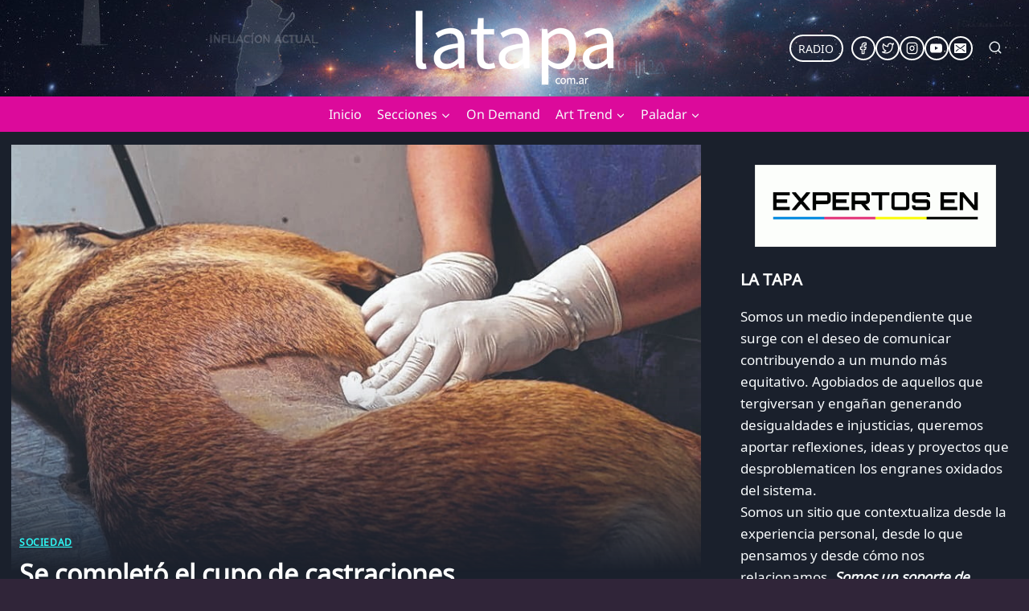

--- FILE ---
content_type: text/html; charset=utf-8
request_url: https://www.google.com/recaptcha/api2/aframe
body_size: 268
content:
<!DOCTYPE HTML><html><head><meta http-equiv="content-type" content="text/html; charset=UTF-8"></head><body><script nonce="xA6GLzVIQlVt5sAbLfZojQ">/** Anti-fraud and anti-abuse applications only. See google.com/recaptcha */ try{var clients={'sodar':'https://pagead2.googlesyndication.com/pagead/sodar?'};window.addEventListener("message",function(a){try{if(a.source===window.parent){var b=JSON.parse(a.data);var c=clients[b['id']];if(c){var d=document.createElement('img');d.src=c+b['params']+'&rc='+(localStorage.getItem("rc::a")?sessionStorage.getItem("rc::b"):"");window.document.body.appendChild(d);sessionStorage.setItem("rc::e",parseInt(sessionStorage.getItem("rc::e")||0)+1);localStorage.setItem("rc::h",'1769585879826');}}}catch(b){}});window.parent.postMessage("_grecaptcha_ready", "*");}catch(b){}</script></body></html>